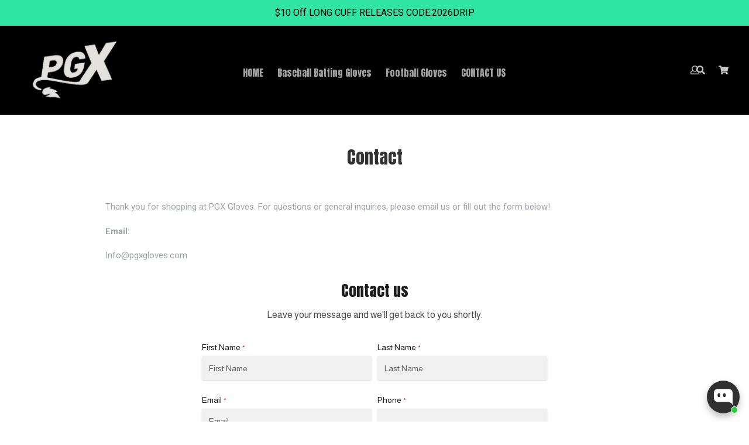

--- FILE ---
content_type: text/css
request_url: https://primalbaseball.com/cdn/shop/t/20/assets/madwire.scss.css?v=158397355908626501181611609778
body_size: -529
content:
@media only screen and (max-width: 1024px){.hero--medium{height:450px!important}}@media only screen and (min-width: 767px){.hero--medium{height:638px!important}}
/*# sourceMappingURL=/cdn/shop/t/20/assets/madwire.scss.css.map?v=158397355908626501181611609778 */


--- FILE ---
content_type: text/javascript
request_url: https://cdn.shopify.com/extensions/019be073-6c92-7a68-a301-0bc238838a59/atlas-ai-store-builder-396/assets/atlas-cart-upsells-carousel.js
body_size: 6630
content:
class UpsellProductsCarouselHandler {
  constructor(cartDrawerInstance, formatMoneyFn, config) {
    this.cartDrawer = cartDrawerInstance; // To access config, drawer, methods etc.
    this.formatMoney = formatMoneyFn;
    this.swiperInstance = null;
    this.config = config;
    this.manualUpsellProductConfig = config?.manual_upsell_product_config;
    this.numProductsToShow = 0;
    this.currentFetchedProductData = [];
    this.currentUpsellProductsToShow = [];

    // Swiper library loading will be initiated by AtlasUpsellCartDrawer
  }

  loadSwiperLibrary() {
    // Check if Swiper is already loaded
    if (typeof Swiper !== "undefined") {
      this.initializeSwiper();
      return;
    }
  }

  initializeSwiper() {
    // Wait for DOM to be ready
    setTimeout(() => {
      // Swiper initialization is now handled in renderCarouselInItemsContainer
      // This ensures the carousel is initialized after it's placed correctly
      this.renderCarouselInItemsContainer(); // Just load the carousel products
    }, 100);
  }

  renderCarouselProducts() {
    // This method is now just responsible for triggering a re-render
    // The actual carousel rendering happens in renderCarouselInItemsContainer
    if (this.cartDrawer.cart && this.cartDrawer.cart.items) {
      // This will trigger renderCartItems in AtlasUpsellCartDrawer,
      // which in turn will call this.renderCarouselInItemsContainer if needed.
      this.cartDrawer.renderCartItems();
    }
  }

  async fetchCarouselProductsData() {
    console.log("Starting fetchCarouselProductsData");

    if (this.config?.use_ai_recommended_products) {
      console.log("Using AI recommended products logic");

      if (this.cartDrawer.cart.items.length === 0) {
        console.log("Cart is empty, returning empty product data");
        this.currentFetchedProductData = [];
        return { fetchedProducts: [], upsellProductsToShow: [] };
      }

      const productIdsInCart = this.cartDrawer.cart.items.map(
        (item) => item.product_id
      );
      console.log("Product IDs in cart:", productIdsInCart);

      const intent =
        this.config?.recommendation_algorithm === "related"
          ? "related"
          : "complementary";
      console.log("Intent:", intent);
      const recommendationPromises = productIdsInCart.map((productId) =>
        fetch(
          `${this.cartDrawer.localeUrlBase}recommendations/products.json?product_id=${productId}&limit=8&intent=${intent}`
        )
          .then(async (res) => {
            if (!res.ok) {
              console.error(
                `Failed to fetch recommendations for product ${productId}: ${res.status} ${res.statusText}`
              );
              return { products: [] }; // Return empty on error
            }
            const responseText = await res.text();
            try {
              const json = JSON.parse(responseText);
              if (!json.products || json.products.length === 0) {
                console.log(
                  `No products in recommendation response for ${productId}. Response: ${responseText}`
                );
              }
              return json;
            } catch (e) {
              console.error(
                `Failed to parse JSON for recommendations for product ${productId}. Response text: ${responseText}`,
                e
              );
              return { products: [] };
            }
          })
          .catch((error) => {
            console.error(
              `Error fetching recommendations for product ${productId}:`,
              error
            );
            return { products: [] }; // Return empty on error to not break Promise.all
          })
      );

      const recommendationResults = await Promise.all(recommendationPromises);
      console.log("Recommendation results:", recommendationResults);

      let recommendedProducts = recommendationResults.flatMap(
        (result) => result?.products || []
      );

      // Deduplicate products
      const uniqueRecommendedProducts = Array.from(
        new Map(recommendedProducts.map((p) => [p.id, p])).values()
      );
      console.log("Unique recommended products:", uniqueRecommendedProducts);

      if (!this.config?.upsell_products_show_if_already_in_cart) {
        const cartProductHandles = new Set(
          this.cartDrawer.cart.items.map((item) => item.handle)
        );
        recommendedProducts = uniqueRecommendedProducts.filter(
          (product) => !cartProductHandles.has(product.handle)
        );
        console.log("Filtered recommended products:", recommendedProducts);
      } else {
        recommendedProducts = uniqueRecommendedProducts;
      }

      const newProductHandles = recommendedProducts.map((p) => p.handle);
      const curProdHandles = this.currentFetchedProductData.map(
        (p) => p.handle
      );

      const hasDifferentProducts =
        curProdHandles.length !== newProductHandles.length ||
        !curProdHandles.every((handle) => newProductHandles.includes(handle));

      console.log("Has different products:", hasDifferentProducts);

      if (!hasDifferentProducts) {
        // Return cached data if recommendations are the same
        console.log("Returning cached data as recommendations are the same");
        return Promise.resolve({
          fetchedProducts: this.currentFetchedProductData,
          upsellProductsToShow: this.currentUpsellProductsToShow,
        });
      }

      this.currentFetchedProductData = recommendedProducts;

      const upsellProductsToShow = recommendedProducts.map((p) => ({
        handle: p.handle,
        product_id: `gid://shopify/Product/${p.id}`,
        variant_ids: p.variants.map(
          (v) => `gid://shopify/ProductVariant/${v.id}`
        ),
      }));

      this.currentUpsellProductsToShow = upsellProductsToShow;

      console.log("Returning new fetched products and upsell products to show");
      return {
        fetchedProducts: recommendedProducts,
        upsellProductsToShow: upsellProductsToShow,
      };
    }

    console.log("Using manual upsell product configuration");

    let upsellProductsToShow = [];

    const pushAllTriggeredUpsellElements = (upsellElements) => {
      upsellElements.forEach((upsellElement) => {
        upsellProductsToShow.push(upsellElement);
      });
    };

    this.manualUpsellProductConfig.forEach((el) => {
      if (el.trigger_selection_type === "all_products") {
        console.log("Triggering upsell for all products");
        pushAllTriggeredUpsellElements(el.upsell_products);
      } else if (el.trigger_selection_type === "specific_products") {
        console.log("Triggering upsell for specific products");
        el.trigger_products.forEach((triggerProduct) => {
          let triggerProductIsInCart = false;
          triggerProduct?.variant_ids?.forEach((triggerProductVariantId) => {
            this.cartDrawer?.cart?.items?.forEach((cartItem) => {
              if (
                this.stringIdToInt(cartItem.product_id) ===
                  this.stringIdToInt(triggerProduct.product_id) &&
                this.stringIdToInt(cartItem.variant_id) ===
                  this.stringIdToInt(triggerProductVariantId)
              ) {
                triggerProductIsInCart = true;
                return;
              }
            });
          });
          if (triggerProductIsInCart) {
            pushAllTriggeredUpsellElements(el.upsell_products);
          }
        });
      }
    });

    if (!this.config?.upsell_products_show_if_already_in_cart) {
      // remove products that are already in the cart
      console.log("Removing products already in the cart from upsell list");
      upsellProductsToShow = upsellProductsToShow.filter((product) => {
        return !this?.cartDrawer?.cart?.items?.some((cartItem) => {
          return cartItem?.handle === product?.handle;
        });
      });
    }

    // Merge/consolidate upsellProductsToShow so each product id appears only once, and each product has unique variant_ids
    const mergedUpsellProductsMap = new Map();
    upsellProductsToShow.forEach((product) => {
      const productId = product.product_id;
      if (!mergedUpsellProductsMap.has(productId)) {
        // Clone the product object to avoid mutating the original
        mergedUpsellProductsMap.set(productId, {
          ...product,
          variant_ids: Array.isArray(product.variant_ids)
            ? [...product.variant_ids]
            : [],
        });
      } else {
        // Merge variant_ids, ensuring uniqueness
        const existing = mergedUpsellProductsMap.get(productId);
        const existingVariantIds = Array.isArray(existing.variant_ids)
          ? existing.variant_ids
          : [];
        const newVariantIds = Array.isArray(product.variant_ids)
          ? product.variant_ids
          : [];
        const mergedVariantIds = Array.from(
          new Set([...existingVariantIds, ...newVariantIds])
        );
        existing.variant_ids = mergedVariantIds;
        mergedUpsellProductsMap.set(productId, existing);
      }
    });
    upsellProductsToShow = Array.from(mergedUpsellProductsMap.values())?.sort(
      (a, b) =>
        this.stringIdToInt(a?.product_id) - this.stringIdToInt(b?.product_id)
    );

    console.log("Merged upsell products to show:", upsellProductsToShow);

    const newProductHandles = upsellProductsToShow.map((p) => p?.handle);
    const curProdHandles = this.currentFetchedProductData.map((p) => p?.handle);

    // Check if new upsell products contain any product not present in the previous list.
    const hasDifferentProducts =
      curProdHandles.length !== newProductHandles.length ||
      !curProdHandles.every((handle) => newProductHandles.includes(handle));

    console.log("Has different products:", hasDifferentProducts);

    if (hasDifferentProducts) {
      console.log("Fetching new product data for upsell products");
      const fetchProductPromises = upsellProductsToShow.map((item) => {
        if (item.handle) {
          return fetch(
            `${this.cartDrawer.localeUrlBase}products/${item.handle}.js`
          )
            .then((res) => {
              if (!res.ok) {
                console.error(
                  `Failed to fetch product ${item.handle}: ${res.status} ${res.statusText}`
                );
                return null; // Return null to allow Promise.all to succeed for other fetches
              }
              return res.json();
            })
            .catch((error) => {
              console.error(
                `Error fetching product data for ${item.handle}:`,
                error
              );
              return null; // Ensure Promise.all continues even if a fetch fails
            });
        }
      });

      // Return both the fetched product data (as a promise) and the upsellProductsToShow array.
      return Promise.all(fetchProductPromises).then((fetchedProducts) => {
        const validFetchedProducts = fetchedProducts.filter((p) => p !== null); // Ensure only valid products
        this.currentFetchedProductData = validFetchedProducts; // Update the instance property
        console.log("Fetched product data:", validFetchedProducts);
        return {
          fetchedProducts: validFetchedProducts, // Return the filtered list
          upsellProductsToShow,
        };
      });
    } else {
      console.log(
        "Returning cached product data as upsell products are unchanged"
      );
      // Return the current product data and the current upsellProductsToShow (which is unchanged)
      return Promise.resolve({
        fetchedProducts: this.currentFetchedProductData,
        upsellProductsToShow,
      });
    }
  }

  _getPriceHtml(price, compareAtPrice) {
    let compareAtPriceHtml = "";
    if (
      this.config?.upsell_products_show_compare_at_price &&
      compareAtPrice &&
      compareAtPrice > price
    ) {
      compareAtPriceHtml = `<span class="atlas-upsell-cart-slide-compare-at-price" style="text-decoration: line-through; margin-right: 5px; color: rgb(109, 113, 117);">${this.formatMoney(
        {
          cents: compareAtPrice,
          format: this.cartDrawer.moneyFormat,
        }
      )}</span>`;
    }
    const priceHtml = `<span>${this.formatMoney({
      cents: price || 0,
      format: this.cartDrawer.moneyFormat,
    })}</span>`;

    return `${compareAtPriceHtml}${priceHtml}`;
  }

  // This method is called by AtlasUpsellCartDrawer.renderCartItems
  renderCarouselInItemsContainer(container, position = "below_items") {
    if (!container) return;

    console.log("Rendering carousel in items container");

    this.fetchCarouselProductsData()
      .then((productFetchResults) => {
        console.log("Product fetch results:", productFetchResults);
        const { fetchedProducts, upsellProductsToShow } = productFetchResults;
        const fetchedProductsData = [];
        fetchedProducts?.forEach((productData) => {
          if (productData) {
            fetchedProductsData.push(productData);
          }
        });

        if (fetchedProductsData.length > 0) {
          this.numProductsToShow = fetchedProductsData.length;
          handleRender(fetchedProductsData, upsellProductsToShow);
        }
      })
      .catch((error) => {
        console.error("Error loading or processing carousel products:", error);
      });

    const handleRender = (fetchedProductsData, upsellProductsToShow) => {
      this.currentUpsellProductsToShow = upsellProductsToShow || [];

      let existingCarousel = container.querySelector(
        ".atlas-upsell-cart-carousel-container"
      );

      if (!existingCarousel) {
        const carouselHtml = `
              <div class="atlas-upsell-cart-carousel-container" style="display: none;">
                <div class="atlas-upsell-cart-carousel-title-container" style="display: flex; justify-content: space-between; align-items: center; margin-bottom: 16px; padding-left: 20px; padding-right: 20px;">
                  <div class="atlas-upsell-cart-carousel-title" style="font-size: 18px; font-weight: 600; text-align: left; color: var(--cart_drawer_text_color);">${this.config?.upsell_products_section_title}</div>
                  <div style="display: flex; gap: 8px; align-items: center;">
                    <div class="swiper-button-prev-custom" style="background-color: rgba(255, 255, 255, 0.93); border: 1px solid #e1e3e5; border-radius: 50%; width: 32px; height: 32px; display: flex; align-items: center; justify-content: center; cursor: pointer; font-size: 18px; color: #000;">
                      <svg width="18" height="18" viewBox="0 0 24 24" fill="currentColor">
                        <path d="M15.41 7.41L14 6l-6 6 6 6 1.41-1.41L10.83 12z"/>
                      </svg>
                    </div>
                    <div class="swiper-button-next-custom" style="background-color: rgba(255, 255, 255, 0.93); border: 1px solid #e1e3e5; border-radius: 50%; width: 32px; height: 32px; display: flex; align-items: center; justify-content: center; cursor: pointer; font-size: 18px; color: #000;">
                      <svg width="18" height="18" viewBox="0 0 24 24" fill="currentColor">
                        <path d="M10 6L8.59 7.41 13.17 12l-4.58 4.59L10 18l6-6z"/>
                      </svg>
                    </div>
                  </div>
                </div>
                <div class="swiper atlas-upsell-cart-swiper">
                  <div class="swiper-wrapper" id="atlas-upsell-cart-carousel-wrapper">
                    <!-- Carousel items will be dynamically inserted here -->
                  </div>
                </div>
              </div>
            `;
        if (position === "above_items") {
          container.insertAdjacentHTML("afterbegin", carouselHtml);
        } else {
          container.insertAdjacentHTML("beforeend", carouselHtml);
        }
        existingCarousel = container.querySelector(
          ".atlas-upsell-cart-carousel-container"
        );
      }

      const carouselWrapper = existingCarousel.querySelector(
        "#atlas-upsell-cart-carousel-wrapper"
      );
      if (carouselWrapper && carouselWrapper.children.length === 0) {
        // Only render if not already populated
        upsellProductsToShow.forEach((product) => {
          const foundFullProductData = fetchedProductsData.find(
            (p) => p.handle === product.handle
          );
          console.log("foundFullProductData", foundFullProductData);
          const slide = document.createElement("div");
          slide.className = "swiper-slide";
          slide.dataset.productId = this.stringIdToInt(product.product_id);
          slide.dataset.variantId = product.variant_ids?.[0]
            ? this.stringIdToInt(product.variant_ids?.[0])
            : "";
          const hasVariants = !(
            foundFullProductData?.variants?.length === 0 ||
            (foundFullProductData?.variants?.length === 1 &&
              foundFullProductData?.variants?.[0]?.title)
          );

          const variantImageSrc =
            foundFullProductData?.variants?.[0]?.featured_image?.src;
          const featuredImageSrc = foundFullProductData?.featured_image
            ? `https:${foundFullProductData?.featured_image?.replace("https:", "")}`
            : "";
          const imageSrc =
            hasVariants && variantImageSrc ? variantImageSrc : featuredImageSrc;

          const selectedVariantsAsIntIds = product?.variant_ids?.map((id) =>
            this.stringIdToInt(id)
          );
          const variantsToShow = hasVariants
            ? foundFullProductData?.variants?.filter((v) =>
                selectedVariantsAsIntIds.includes(this.stringIdToInt(v.id))
              )
            : [];

          const buttonText =
            this.config?.upsell_products_add_button_text || "Add"; // Default text
          const buttonStyle = this.config?.upsell_products_add_button_style;
          const buttonBgColor = this.config?.upsell_products_add_button_bg_color;
          const buttonTextColor = this.config?.upsell_products_add_button_text_color;

          let price;
          let compareAtPrice;
          if (hasVariants) {
            price = variantsToShow?.[0]?.price;
            compareAtPrice = variantsToShow?.[0]?.compare_at_price;
          } else {
            price = foundFullProductData?.price;
            compareAtPrice = foundFullProductData?.compare_at_price;
          }

          const cartAddIconSvg = `
            <svg width="21" height="23" viewBox="0 0 21 23" fill="none" xmlns="http://www.w3.org/2000/svg">
              <path
                d="M1.46063 14.1064L1.82623 12.0329C2.25833 9.58234 2.47438 8.35704 3.32997 7.63158C4.18556 6.90612 5.41459 6.90612 7.87264 6.90612H12.9429C15.401 6.90612 16.63 6.90612 17.4856 7.63158C18.3412 8.35704 18.5573 9.58234 18.9894 12.0329L19.355 14.1064C19.9529 17.4974 20.2519 19.193 19.3312 20.3065C18.4106 21.4201 16.7099 21.4201 13.3085 21.4201H7.50705C4.10565 21.4201 2.40496 21.4201 1.48434 20.3065C0.563731 19.193 0.862698 17.4974 1.46063 14.1064Z"
                stroke="currentColor"
                stroke-width="1.8"
              />
              <path
                d="M5.90625 6.90579L6.07423 4.89003C6.26218 2.63474 8.14753 0.9 10.4107 0.9C12.6738 0.9 14.5592 2.63474 14.7471 4.89003L14.9151 6.90579"
                stroke="currentColor"
                stroke-width="1.8"
              />
              <path
                d="M13.4141 9.90886C13.2839 11.3233 11.9783 12.4113 10.4111 12.4113C8.84389 12.4113 7.5383 11.3233 7.40815 9.90886"
                stroke="currentColor"
                stroke-width="1.8"
                stroke-linecap="round"
              />
            </svg>
          `;

          const textButtonHtml = `
            <button class="atlas-upsell-cart-slide-add-button swiper-no-swiping" style="background-color: ${buttonBgColor}; color: ${buttonTextColor};">
              <span class="button-text">${buttonText}</span>
              <span class="atlas-upsell-product-add-spinner"></span>
            </button>
          `;

          const iconButtonHtml = `
            <button class="atlas-upsell-cart-slide-add-button atlas-upsell-cart-slide-add-button-icon swiper-no-swiping" style="background-color: ${buttonBgColor}; color: ${buttonTextColor}; border-radius: 100%; width: 50px; height: 50px; display: flex; align-items: center; justify-content: center; cursor: pointer; border: none; box-shadow: 0px 4px 14px 0px rgba(0, 0, 0, 0.11); flex-shrink: 0; min-width: 50px;">
              <span class="button-text">${cartAddIconSvg}</span>
              <span class="atlas-upsell-product-add-spinner"></span>
            </button>
          `;

          slide.innerHTML = `
                  <div class="atlas-upsell-cart-slide-content-wrapper">
                    <div class="atlas-upsell-cart-slide-left">
                      <img class="atlas-upsell-cart-slide-image"
                           src="${imageSrc}"
                           alt="${foundFullProductData.title}">
                    </div>
                    <div class="atlas-upsell-cart-slide-right">
                      <div class="atlas-upsell-cart-slide-title">${foundFullProductData.title}</div>
                      <div class="atlas-upsell-cart-slide-price">
                        ${this._getPriceHtml(price, compareAtPrice)}
                      </div>
                      <div class="atlas-upsell-cart-slide-actions">
                        ${hasVariants ? `<select class="atlas-cart-upsell-product-variant-selector">${variantsToShow.map((variant) => `<option value="${variant.id}">${variant.title}</option>`).join("")}</select>` : ""}
                        ${buttonStyle === "text" || !buttonStyle ? textButtonHtml : ""}
                      </div>
                    </div>
                    ${buttonStyle === "icon" ? iconButtonHtml : ""}
                  </div>
                `;

          const addButton = slide.querySelector(
            ".atlas-upsell-cart-slide-add-button"
          );
          const variantId = hasVariants
            ? variantsToShow?.[0]?.id
            : foundFullProductData?.variants?.[0]?.id;

          if (addButton) {
            if (variantId) {
              addButton.dataset.variantId = variantId;
            } else {
              addButton.disabled = true;
            }
          }
          carouselWrapper.appendChild(slide);
        });

        // Clear previous listeners from carouselWrapper to prevent duplicates if re-rendered
        // A more robust way for full re-renders would be to store the listener and remove it by reference.
        // For simplicity here, we'll re-attach. If this leads to multiple firings, we'd need to refine.
        const newCarouselWrapper = carouselWrapper.cloneNode(true);
        carouselWrapper.parentNode.replaceChild(
          newCarouselWrapper,
          carouselWrapper
        );
        // Now use newCarouselWrapper for attaching the listener

        newCarouselWrapper.addEventListener("click", (event) => {
          let targetButton = event.target;
          // Check if the clicked target is the button itself or a child of the button
          if (
            !targetButton.classList.contains(
              "atlas-upsell-cart-slide-add-button"
            )
          ) {
            targetButton = targetButton.closest(
              ".atlas-upsell-cart-slide-add-button"
            );
          }

          if (targetButton && !targetButton.disabled) {
            const slideElement = targetButton.closest(".swiper-slide");
            let variantIdToAdd;

            if (slideElement) {
              const variantSelector = slideElement.querySelector(
                ".atlas-cart-upsell-product-variant-selector"
              );
              if (variantSelector && variantSelector.value) {
                variantIdToAdd = variantSelector.value;
              } else {
                // Fallback to the button's data-variant-id if no selector or no selection
                variantIdToAdd = targetButton.dataset.variantId;
              }
            } else {
              // Fallback if slideElement couldn't be found, though unlikely with targetButton
              variantIdToAdd = targetButton.dataset.variantId;
            }

            if (variantIdToAdd) {
              console.log(
                "Delegated addButton clicked for variantId:",
                variantIdToAdd
              );
              event.preventDefault();
              event.stopImmediatePropagation();
              this.addCarouselProductToCart(variantIdToAdd, targetButton);
            }
          }
        });

        newCarouselWrapper.addEventListener("change", (event) => {
          const targetSelector = event.target;
          if (
            targetSelector.classList.contains(
              "atlas-cart-upsell-product-variant-selector"
            )
          ) {
            console.log(
              "Delegated variantSelector changed to:",
              targetSelector.value
            ); // For debugging
            const slideElement = targetSelector.closest(".swiper-slide");
            if (slideElement) {
              const selectedVariantId = parseInt(targetSelector.value, 10);
              const addButton = slideElement.querySelector(
                ".atlas-upsell-cart-slide-add-button"
              );
              if (addButton) {
                addButton.dataset.variantId = selectedVariantId;
              }

              const productIdOnSlide = parseInt(
                slideElement.dataset.productId,
                10
              );
              // Ensure this.currentFetchedProductData is populated from the fetch operation
              const productData = this.currentFetchedProductData.find(
                (p) => p.id === productIdOnSlide
              );

              if (productData && productData.variants) {
                const selectedVariant = productData.variants.find(
                  (v) => v.id === selectedVariantId
                );
                console.log("productData", productData);
                console.log("selectedVariant", selectedVariant);
                if (selectedVariant) {
                  // Update image
                  const imageElement = slideElement.querySelector(
                    ".atlas-upsell-cart-slide-image"
                  );
                  if (imageElement) {
                    if (
                      selectedVariant.featured_image &&
                      selectedVariant.featured_image.src
                    ) {
                      imageElement.src = selectedVariant.featured_image.src;
                      imageElement.alt =
                        selectedVariant.featured_image.alt || productData.title;
                    } else if (productData.featured_image) {
                      // Fallback to product's main image if variant has none
                      imageElement.src = productData?.featured_image
                        ? `https:${productData?.featured_image?.replace("https:", "")}`
                        : "";
                      imageElement.alt = productData.title;
                    }
                  }

                  // Update price
                  const priceElement = slideElement.querySelector(
                    ".atlas-upsell-cart-slide-price"
                  );
                  if (priceElement) {
                    priceElement.innerHTML = this._getPriceHtml(
                      selectedVariant.price,
                      selectedVariant.compare_at_price
                    );
                  }
                }
              }
            }
          }
        });
      }

      // Ensure the carousel is displayed
      existingCarousel.style.display = "block";

      const swiperElement = existingCarousel.querySelector(
        ".atlas-upsell-cart-swiper"
      );
      if (swiperElement && typeof Swiper !== "undefined") {
        if (this.swiperInstance) {
          this.swiperInstance.destroy(true, true); // Destroy and clean up
        }
        this.swiperInstance = new Swiper(swiperElement, {
          autoHeight: true,
          slidesPerView: 1,
          slidesPerGroup: 1,
          // centeredSlides: true,
          slideToClickedSlide: false,
          spaceBetween: 10,
          loop: this.numProductsToShow > 1, // Only loop if multiple products
          watchOverflow: true,
          navigation:
            this.numProductsToShow > 1
              ? {
                  nextEl: ".swiper-button-next-custom",
                  prevEl: ".swiper-button-prev-custom",
                }
              : false,
        });

        const navNextButton = existingCarousel.querySelector(
          ".swiper-button-next-custom"
        );
        const navPrevButton = existingCarousel.querySelector(
          ".swiper-button-prev-custom"
        );

        if (navNextButton && navPrevButton) {
          if (this.numProductsToShow <= 1) {
            navNextButton.style.display = "none";
            navPrevButton.style.display = "none";
          } else {
            navNextButton.style.display = "flex";
            navPrevButton.style.display = "flex";
          }
        }

        // Minor delay to ensure Swiper updates layout if container visibility changed
        setTimeout(() => {
          if (this.swiperInstance && !this.swiperInstance.destroyed) {
            this.swiperInstance.update();
          }
        }, 50);
      }
    };
  }

  addCarouselProductToCart(variantId, buttonElement) {
    if (!variantId) return;

    const originalButtonText =
      this.config?.upsell_products_add_button_text || "Add"; // Get original text from config

    buttonElement.classList.add("loading"); // New: Add loading class
    buttonElement.disabled = true;

    const slide = buttonElement.closest(".swiper-slide");
    if (slide) {
      slide.style.opacity = "0.6";
      slide.style.pointerEvents = "none"; // Keep this to prevent multiple clicks on the slide area
    }

    fetch(`${this.cartDrawer.localeUrlBase}cart/add.js`, {
      method: "POST",
      headers: {
        "Content-Type": "application/json",
        Accept: "application/json",
      },
      body: JSON.stringify({
        items: [{ id: variantId, quantity: 1, properties: {
          _upsell_product: true,
        } }],
      }),
    })
      .then((response) => {
        if (!response.ok) {
          return response.json().then((err) => {
            throw new Error(err.description || "Failed to add product");
          });
        }
        return response.json();
      })
      .then((data) => {
        // data here is the response from cart/add.js
        // Fetch updated cart. The original fetch hook will also trigger an update,
        // but fetching explicitly here ensures UI updates promptly based on this action.
        return fetch(`${this.cartDrawer.localeUrlBase}cart.js`).then((res) =>
          res.json()
        );
      })
      .then((cart) => {
        this.cartDrawer.updateCartItems(cart); // Update the main cart
        this.cartDrawer.updateHeaderCartIconQuantityBubble(); // Update header bubble

        if (slide) {
          slide.style.opacity = "1";
          slide.style.pointerEvents = "auto";
        }
        buttonElement.classList.remove("loading"); // New: Remove loading class
        setTimeout(() => {
          buttonElement.textContent = originalButtonText;
          buttonElement.disabled = false;
        }, 2000);
      })
      .catch((error) => {
        console.error("Error adding product to cart:", error);
        if (slide) {
          slide.style.opacity = "1";
          slide.style.pointerEvents = "auto";
        }
        buttonElement.classList.remove("loading"); // New: Remove loading class
        buttonElement.disabled = false; // Re-enable button on error
        setTimeout(() => {
          const buttonTextSpan = buttonElement.querySelector(".button-text");
          if (buttonTextSpan) {
            buttonTextSpan.textContent = originalButtonText;
          }
        }, 3000);
      });
  }

  destroySwiper() {
    if (this.swiperInstance && !this.swiperInstance.destroyed) {
      this.swiperInstance.destroy(true, true);
      this.swiperInstance = null;
    }
  }

  stringIdToInt(stringShopifyId) {
    if (typeof stringShopifyId !== "string") {
      return stringShopifyId;
    }
    return parseInt(stringShopifyId.split("/").pop());
  }
}
